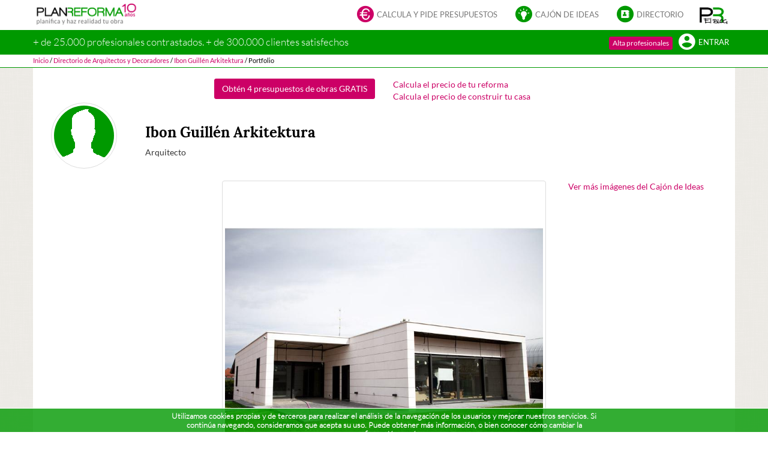

--- FILE ---
content_type: text/html; charset=utf-8
request_url: https://planreforma.com/cajon_de_ideas/exterior_style_contemporaneo_color_blanco_negro/554/
body_size: 11682
content:





<!doctype html>
<html lang="es" xml:lang="es">
	<head>
		<meta charset="utf-8" />
		<meta name="viewport" content="width = device-width, initial-scale = 1.0, minimum-scale = 1, maximum-scale = 1, user-scalable = no" />

        <meta http-equiv="Cache-Control" content="no-cache, no-store, must-revalidate, post-check=0, pre-check=0" />
        <meta http-equiv="Pragma" content="no-cache" />

		<meta name="author" content="Plan Reforma" />

        <link rel="canonical" href="https://planreforma.com/cajon_de_ideas/exterior_style_contemporaneo_color_blanco_negro/554/" />

        

		
			<meta name="google-site-verification" content="8rOLk4jHjg6902sKxxQbuq4qAxY9Apxc8KyaHBHuCjY" />
            <meta name="google-site-verification" content="YAHenZQuORO1KIBIIWnVINBBtr2xFfFbI0fwgS-MUMM" />
			<meta name="Robots" content="INDEX,FOLLOW" />
		

        <title>Exterior style contemporaneo color blanco, negro  </title>
        <meta property="og:title" content="Exterior style contemporaneo color blanco, negro  " />
        <meta name="dcterms.title" property="dcterms.title" content="Exterior style contemporaneo color blanco, negro  " />

        <meta name="description" content="Exterior style contemporaneo color blanco, negro  diseñado por Ibon Guillén Arkitektura | Arquitecto " />
        <meta property="og:description" content="Exterior style contemporaneo color blanco, negro  diseñado por Ibon Guillén Arkitektura | Arquitecto " />

        <meta property="og:image" content="https://planreforma-backup.s3.amazonaws.com/media/CACHE/images/cajon-de-ideas/095c0be45f13a6c040fe285a5c48044f/554/exterior_contemporaneo_150x150.jpg" />
        <meta property="og:url" content="//planreforma.com/cajon_de_ideas/exterior_style_contemporaneo_color_blanco_negro/554/" />
        <meta property="og:type" content="website" />

		<meta name="application-name" content="Plan Reforma">
		<meta name="mobile-web-app-capable" content="yes">
		<meta name="theme-color" content="#009900" />
		<meta name="msapplication-navbutton-color" content="#009900">
		<link rel="manifest" href="https://static.planreforma.com/manifest.json">

		<meta name="apple-touch-fullscreen" content="yes">
		<meta name="apple-mobile-web-app-title" content="Plan Reforma" />
		<meta name="apple-mobile-web-app-capable" content="yes">
		<meta name="apple-mobile-web-app-status-bar-style" content="black" />
		<link rel="apple-touch-startup-image" href="https://static.planreforma.com/images/logos/startup_iphone.png" media="(device-width: 320px) and (device-height: 480px)"/>
		<link rel="apple-touch-startup-image" href="https://static.planreforma.com/images/logos/startup_ipad_landscape.png" media="(min-device-width: 481px) and (max-device-width: 1024px) and (orientation:landscape)" />
		<link rel="apple-touch-startup-image" href="https://static.planreforma.com/images/logos/startup_ipad_portrait.png" media="(min-device-width: 481px) and (max-device-width: 1024px) and (orientation:portrait)" />

        
            <meta name="facebook-domain-verification" content="z2ssuzhmd9qml63dnqpws0gn1q8fcq" />
        

		<link rel="shortcut icon" href="https://static.planreforma.com/images/favicon.ico"/>
		<link rel="icon" sizes="128x128"href="https://static.planreforma.com/images/logos/pr_128x128_transparent.png" />
		<link rel="icon" sizes="192x192" href="https://static.planreforma.com/images/logos/pr_192x192_transparent.png" />
		<link rel="apple-touch-icon" sizes="76x76" href="https://static.planreforma.com/images/logos/pr_76x76.png" />
		<link rel="apple-touch-icon" sizes="120x120" href="https://static.planreforma.com/images/logos/pr_120x120.png" />
		<link rel="apple-touch-icon" sizes="152x152" href="https://static.planreforma.com/images/logos/pr_152x152.png" />
		<link rel="apple-touch-icon" sizes="167x167" href="https://static.planreforma.com/images/logos/pr_167x167.png" />
		<link rel="apple-touch-icon" sizes="180x180" href="https://static.planreforma.com/images/logos/pr_180x180.png" />
		<link rel="apple-touch-icon-precomposed" href="https://static.planreforma.com/images/logos/pr_76x76.png" />
		<link rel="apple-touch-icon-precomposed" sizes="120x120" href="https://static.planreforma.com/images/logos/pr_120x120.png" />
		<link rel="apple-touch-icon-precomposed" sizes="152x152" href="https://static.planreforma.com/images/logos/pr_152x152.png" />
		<link rel="apple-touch-icon-precomposed" sizes="167x167" href="https://static.planreforma.com/images/logos/pr_167x167.png" />
		<link rel="apple-touch-icon-precomposed" sizes="180x180" href="https://static.planreforma.com/images/logos/pr_180x180.png" />


        <link rel="stylesheet" href="https://static.planreforma.com/CACHE/css/output.a78e0646aeaf.css" type="text/css" />

        <!-- Start Froged -->
        <script>window.frogedSettings = { appId: "t6xr8l" }</script><script>(function(){var a=document,b=window;if("function"!=typeof Froged){Froged=function(a,b,c){Froged.c(a,b,c)},Froged.q=[],Froged.c=function(a,b,c){Froged.q.push([a,b,c])},fg_data={hooks:{}};var c=function(){var b=a.createElement("script");b.type="text/javascript",b.async=!0,b.src="https://sdk.froged.com";var c=a.getElementsByTagName("script")[0];c.parentNode.insertBefore(b,c)};"complete"===a.readyState?c():window.attachEvent?b.attachEvent("onload",c):b.addEventListener("load",c,!1)}})()</script>
        <!-- End Froged -->

        

        
        <script type="text/javascript" src="/jsi18n/"></script>

        <script type="text/javascript" src="https://static.planreforma.com/CACHE/js/output.1a71b000b981.js"></script>

        

           

        


<!-- Facebook Pixel Code -->

	<script>
		!function(f,b,e,v,n,t,s){if(f.fbq)return;n=f.fbq=function(){n.callMethod?
		n.callMethod.apply(n,arguments):n.queue.push(arguments)};if(!f._fbq)f._fbq=n;
		n.push=n;n.loaded=!0;n.version='2.0';n.queue=[];t=b.createElement(e);t.async=!0;
		t.src=v;s=b.getElementsByTagName(e)[0];s.parentNode.insertBefore(t,s)}(window,
		document,'script','https://connect.facebook.net/en_US/fbevents.js');
		
		fbq("init", "912511595475647");
		fbq("track", "PageView");

	    
	</script>

	<noscript>
		<img height="1" width="1" style="display:none" src="https://www.facebook.com/tr?id=912511595475647&ev=PageView&noscript=1" />
	</noscript>

<!-- End Facebook Pixel Code -->


<!-- Facebook Pixel Code 2-->

    <script>
      !function(f,b,e,v,n,t,s)
      {if(f.fbq)return;n=f.fbq=function(){n.callMethod?
      n.callMethod.apply(n,arguments):n.queue.push(arguments)};
      if(!f._fbq)f._fbq=n;n.push=n;n.loaded=!0;n.version='2.0';
      n.queue=[];t=b.createElement(e);t.async=!0;
      t.src=v;s=b.getElementsByTagName(e)[0];
      s.parentNode.insertBefore(t,s)}(window, document,'script',
      'https://connect.facebook.net/en_US/fbevents.js');
      fbq('init', '187774151817420');
      fbq('track', 'PageView');
    </script>
    <noscript>
        <img height="1" width="1" style="display:none" src="https://www.facebook.com/tr?id=187774151817420&ev=PageView&noscript=1"/>
    </noscript>

<!-- End Facebook Pixel Code 2-->

		




	<!-- Google Events -->
	
		<!-- analytics init -->

		<script async src="https://www.googletagmanager.com/gtag/js?id=G-9DNP65Q4HR"></script> <script> window.dataLayer = window.dataLayer || []; function gtag(){dataLayer.push(arguments);} gtag('js', new Date()); gtag('config', 'G-9DNP65Q4HR'); </script>
	

		




    <!-- Google Tag Manager -->
	
		<script>
            var dataLayer = [
                
                    {
						"user_id": "null",
                        "userId" : "null",
                        "technician_interest": "null",
                        "ProjectID": "null",
                        "organization": "",
                        "CompanyType": "null",
                        "lead_id": "null",
                        "SolicitudLlamadaURL": "null"
                    }
                
            ];	
		</script>

		<script>(function(w,d,s,l,i){w[l]=w[l]||[];w[l].push({'gtm.start': new Date().getTime(),event:'gtm.js'});var f=d.getElementsByTagName(s)[0], j=d.createElement(s),dl=l!='dataLayer'?'&l='+l:'';j.async=true;j.src= 'https://stape.planreforma.com/gtm.js?id='+i+dl;f.parentNode.insertBefore(j,f); })(window,document,'script','dataLayer','GTM-K8HZ28Q');</script>
	
		<iframe src="https://stape.planreforma.com/ns.html?id=GTM-K8HZ28Q" height="0" width="0" style="display:none;visibility:hidden"></iframe>

		<!-- End Google Tag Manager -->
	


    </head>

    <body id="BODY" onload="" class="">
        

        
			<script></script>
		

        


<!-- Froged logout -->

    <script>
        
            Froged('logout');
        
    </script>

        


<!-- Froged Chat code -->

    <script>
                    
    </script>


        

        
            
    
    
        
    
    
    

	        




	




    <nav class="navbar navbar-fixed-top hidden-xs">
        
        <div class="container-fluid" id="navbar-first">
            <div class="container">
                <div class="row">
                    <div class="col-sm-12">
                        <div class="row">
                            
                            
                                <div class="col-sm-2 pl0-i mt6" id="navbar-first-logo">
                                    <a href="/">
                                        <img id="logo-svg" src="https://static.planreforma.com/images/logos/planreforma_logo_client_10_years.png" alt="Plan Reforma | Calcula y pide presupuestos" title="Plan Reforma | Calcula y pide presupuestos " />
                                    </a>
                                </div>

                                <div class="col-sm-10 text-right" id="navbar-first-menu">
                                    <ul class="nav navbar-nav navbar-right">
                                        <li class="dropdown">
                                            <a id="navbar-link-askforbudgets" href="#" class="dropdown-toggle navbar-link" data-toggle="dropdown" role="button" aria-expanded="false">
                                                <div class="navbar-icon-wrapper"><span class="navbar-icon planreforma-navbar_askforbudgets text-pink"></span></div>
                                                Calcula y pide presupuestos
                                            </a>
                                            <ul class="dropdown-menu" role="menu">
                                                <li><a href="/calculators/reform/comprehensive/"  title="Reformar un piso">Calculador de Reformas</a></li>
                                                <li><a href="/calculators/reform_kitchen/" title="Calculador de cocinas">Calculador de cocinas</a></li>
                                                <li><a href="/calculators/reform_bathroom/" title="Calculador de baños">Calculador de baños</a></li>
                                                <li><a href="/calculators/reform_paint/" title="Calculador de pintura">Calculador de pintura</a></li>
                                                <li><a href="/calculators/reform_windows_terrace/" title="Calculador de ventanas y cerramientos">Calculador de ventanas y cerramientos</a></li>
                                                <li><a href="/calculators/reform_facade/" title="Calculador de fachadas">Calculador de fachadas</a></li>
                                                <li><a href="/calculators/reform_roof/" title="Calculador de Cubiertas y tejados">Calculador de Cubiertas y tejados</a></li>
                                                <li><a href="/calculators/reform_installations/" title="Calculador de reforma de instalaciones">Calculador de reforma de instalaciones</a></li>
                                                <li><a href="/calculators/reform_doors_wardrobes/" title="Calculador de Puertas y Armarios">Calculador de Puertas y Armarios</a></li>
                                                <li><a href="/calculators/reform_floors/" title="Calculador de Suelos">Calculador de Suelos</a></li>
                                                <li><a href="/calculators/reform_decor/" title="Calculador de decoración">Calculador de decoración</a></li>
                                                <li><a href="/calculators/reform_ventilation/" title="Calculador de ventilación by Aldes">Calculador de ventilación by Aldes</a></li>
                                                <li><a href="/calculators/reform_domotics/" title="Calculador de Domótica by Schneider">Calculador de Domótica by Schneider</a></li>
                                                <li><a href="/calculadores_de_reforma/" title="Ver todos los calculadores">Ver todos los calculadores</a></li>
                                                <li class="divider"></li>
                                                <li><a href="/calculators/new_construction/"  title="Calculador de obra nueva">Calculador de obra nueva</a></li>
                                                <li class="divider"></li>
                                                <li><a href="/calculators/other_project/by_category/decoration/"  title="Pedir presupuestos de decoración">Pedir presupuestos de decoración</a></li>
                                                <li><a href="/calculators/other_project/by_category/certificates/"  title="Pedir presupuestos de certificados">Pedir presupuestos de certificados</a></li>
                                                <li><a href="/calculators/other_project/by_category/construction/"  title="Pedir presupuestos a obras">Pedir presupuestos a obras</a></li>
                                                <li><a href="/calculators/other_project/by_category/landscaping/"  title="Pedir presupuestos de paisajismo">Pedir presupuestos de paisajismo</a></li>
                                                <li><a href="/calculators/other_project/by_category/commercialpremises/"  title="Pedir presupuestos de reforma de locales comerciales">Pedir presupuestos de reforma de locales comerciales</a></li>
                                                <li><a href="/presupuestos-otros-proyectos/"  title="Pedir presupuestos de otros proyectos">Pedir presupuestos de otros proyectos</a></li>
                                            </ul>
                                        </li>

                                        <li class="dropdown">
                                            <a href="#" class="dropdown-toggle navbar-link" data-toggle="dropdown" role="button" aria-expanded="false">
                                                <div class="navbar-icon-wrapper"><span class="navbar-icon planreforma-navbar_boxofideas text-green"></span></div>
                                                Cajón de ideas
                                            </a>
                                            <ul class="dropdown-menu" role="menu">
                                                <li><a href="https://blog.planreforma.com/"  title="El blog de Plan Reforma">El blog de Plan Reforma</a></li>
                                                <li class="divider"></li>
                                                <li><a href="/cajon_de_ideas/"  title="Todas nuestras ideas...">Todas nuestras ideas...</a></li>
                                                <li><a href="/cajon_de_ideas/tipo_de_obra/decoracion/"  title="Ideas de Decoración">Ideas de Decoración</a></li>
                                                <li><a href="/cajon_de_ideas/tipo_de_obra/casas/"  title="Ideas de Casas">Ideas de Casas</a></li>
                                                <li><a href="/cajon_de_ideas/tipo_de_obra/contract/"  title="Ideas de Contract">Ideas de Contract</a></li>
                                                <li><a href="/cajon_de_ideas/tipo_de_obra/paisajismo/"  title="Ideas de Paisajismo">Ideas de Paisajismo</a></li>
                                                <li><a href="/cajon_de_ideas/tipo_de_obra/edificios/"  title="Ideas de Edificios">Ideas de Edificios</a></li>
                                                <li><a href="/cajon_de_ideas/tipo_de_obra/mobiliario/"  title="Ideas de Mobiliario">Ideas de Mobiliario</a></li>
                                            </ul>
                                        </li>
        
                                        <li class="dropdown">
                                            <a href="#" class="dropdown-toggle navbar-link" data-toggle="dropdown" role="button" aria-expanded="false">
                                                <div class="navbar-icon-wrapper"><span class="navbar-icon planreforma-navbar_directory text-green"></span></div>
                                                Directorio
                                            </a>
                                            <ul class="dropdown-menu" role="menu">
                                                <li><a href="/directorio-empresas-reformas/"  title="Reformistas y constructoras">Reformistas y constructoras</a></li>                                            
                                                <li><a href="/directorio-arquitectos-interioristas/"  title="Arquitectos e interioristas">Arquitectos e interioristas</a></li>
                                                <li><a href="/directorio-marcas-comerciales/"  title="Marcas y empresas comerciales">Marcas y empresas comerciales</a></li>
                                            </ul>
                                        </li>
        
                                        <li class="hidden-sm pr0-i">
                                            <a href="https://blog.planreforma.com/" target="_blank" class="navbar-link" role="button" id="navbar-first-blog-link">
                                                <img src="https://static.planreforma.com/images/logos/planreforma_blog.png" alt="Blog Plan Reforma" title="Blog Plan Reforma">
                                            </a>
                                        </li>
                                    </ul>
                                </div>
        
        
        
                            
                            
                        </div>
                    </div>
                </div>
            </div>
        </div>



        
        
            <div class="container-fluid" id="navbar-second-anonymous">
                <div class="container">
                    <div class="row">
                        <div class="col-sm-12">
                            <div class="row">
                                
                                    <div class="hidden-sm col-md-8 p0" id="navbar-second-claim">
                                        <span>+ de 25.000 profesionales contrastados. + de 300.000 clientes satisfechos</span>
                                    </div>
                                

                                <div class="col-sm-12 col-md-4 text-right">
                                    <ul class="nav navbar-nav navbar-right">
                                        <li>
                                            <button id="navbar-second-signup-button" type="button" class="btn btn-pink btn-xs" onclick="window.location.href='//planreforma.com/registro/tecnico/'">
                                                Alta profesionales
                                            </button>
                                        </li>
                                        
                                        <li>
                                            <a href="/login/" id="navbar-second-login-link">
                                                <div class="navbar-icon-wrapper"><span class="navbar-icon planreforma-navbar_user text-white"></span></div>
                                                Entrar
                                            </a>
                                        </li>
                                    </ul>
                                </div>
                            </div>
                        </div>
                    </div>
                </div>
            </div>


            
            


<div class="container-fluid" id="navbar-third">
    <div class="container">
        <div class="row">
            <div  class="col-md-12 p0">
				<script type="application/ld+json">
				{
	 				"@context": "http://schema.org",
					"@type": "BreadcrumbList",
					"itemListElement":[
						
							{ 
								"@type": "ListItem", 
								"position": 1, 
								"item": { "@id": "http://planreforma.com/", "name": "Inicio" } 
							}
							
								,
							
						
							{ 
								"@type": "ListItem", 
								"position": 2, 
								"item": { "@id": "http://planreforma.com/directorio-arquitectos-interioristas/", "name": "Directorio de Arquitectos y Decoradores" } 
							}
							
								,
							
						
							{ 
								"@type": "ListItem", 
								"position": 3, 
								"item": { "@id": "http://planreforma.com/directorio/profesionales/ibon_guillen_arkitektura/617/", "name": "Ibon Guillén Arkitektura" } 
							}
							
								,
							
						
							{ 
								"@type": "ListItem", 
								"position": 4, 
								"item": { "@id": "http://planreforma.com#", "name": "Portfolio" } 
							}
							
						
					]
				}
				</script>

				
				        
				            <a href="/" title="Inicio"><span>Inicio</span></a>
				        
				        
				            <span class="divider">/</span>
				        
				    </span>
				
				        
				            <a href="/directorio-arquitectos-interioristas/" title="Directorio de Arquitectos y Decoradores"><span>Directorio de Arquitectos y Decoradores</span></a>
				        
				        
				            <span class="divider">/</span>
				        
				    </span>
				
				        
				            <a href="/directorio/profesionales/ibon_guillen_arkitektura/617/" title="Ibon Guillén Arkitektura"><span>Ibon Guillén Arkitektura</span></a>
				        
				        
				            <span class="divider">/</span>
				        
				    </span>
				
				        
				            <a class="navbar-third-no-link" title="Portfolio"><span >Portfolio</span></a>
				        
				        
				    </span>
				
            </div>
        </div>
    </div>
</div>

        
    </nav>



<nav class="navbar navbar-fixed-top visible-xs-block box_background_green">
	
	<div class="container" id="navbar-first-mobile">
		<div class="row">
			<div class="col-xs-12 p0">
				<div class="navbar-header">
					<div class="row">
						

							<div class="col-xs-12 mt4">
							    <div id="navbar-first-mobile-logo">
                                    
                                        <a href="/">
                                            <img id="logo-svg-2" src="https://static.planreforma.com/images/logos/planreforma_2.svg" alt="Plan Reforma | Calcula y pide presupuestos" title="Plan Reforma | Calcula y pide presupuestos " />
                                        </a>                                    
                                    

								    <a class="pr5 collapsed pull-right" data-toggle="collapse" href="#navbar-first-mobile-menu" data-target="#navbar-first-mobile-menu" aria-expanded="false" aria-controls="navbar-first-mobile-menu">
										<span class="stimat-icon-menu text-white"></span>
								    </a>
							    </div>
							</div>

						
					</div>
				</div>

				<div id="navbar-first-mobile-menu" class="collapse navbar-collapse box_background_white_dark">
					<div class="row">
						<div class="col-xs-12 p0">
							<ul class="nav">
								<li>
									<a href="/pedir-presupuestos/" class="navbar-icon-wrapper-link">
										<div class="navbar-icon-wrapper"><span class="navbar-icon planreforma-navbar_askforbudgets text-pink"></span></div>
										Calcula y pide presupuestos
									</a>
								</li>

								<li>
									<a href="/cajon_de_ideas/" class="navbar-icon-wrapper-link">
										<div class="navbar-icon-wrapper"><span class="navbar-icon planreforma-navbar_boxofideas text-green"></span></div>
										Todas nuestras ideas...
									</a>
								</li>
								<li>
									<a href="/directorio/" class="navbar-icon-wrapper-link">
										<div class="navbar-icon-wrapper"><span class="navbar-icon planreforma-navbar_directory text-green"></span></div>
										Directorios de profesionales
									</a>
								</li>
								<li>
									<a href="https://blog.planreforma.com/" class="navbar-icon-wrapper-link">
										<img src="https://static.planreforma.com/images/logos/planreforma_blog.png" alt="Blog Plan Reforma" title="Blog Plan Reforma">
										El blog de Plan Reforma
									</a>
								</li>

								<li class="divider"><hr/></li>

								<li><a href="/registro/tecnico/">Alta profesionales</a></li>

								<li><a href="/login/">Entrar</a></li>
							</ul>
						</div>
					</div>
				</div>
			</div>
		</div>
	</div>
</nav>




	        <div id="page-container" class="page-container-with-header-3-section-mobile page-container-with-header-3-section">
				



	<script type="application/ld+json">
	{


	"@context": "http://schema.org",
	"@type": "Organization",
	"name" : "Plan Reforma", 
	"description" : "Coge ideas en nuestro Cajón de Ideas, calcula el coste de tu reforma o de construir una casa con nuestros Calculadores, pide presupuesto de forma sencilla, no intrusiva y recibe Ofertas ordenadas en un comparador de presupuestos de nuestros profesionales, arquitectos y decoradores, que garantizaran que tu obra sea de calidad.", 
	"legalName" : "Planreforma, S.L.", 
	"logo" : "https://static.planreforma.com/images/logos/planreforma.svg", 
	"telephone" : "+34931226118", 
	"taxID" : "B-65808347", 	
	"url": "https://planreforma.com/aviso_legal/",

	"location": {
		"@type":"PostalAddress",
		"name" : "Dirección Postal | Plan Reforma", 
		"email" : "planreforma@planreforma.com", 
		"telephone" : "+34931226118", 
		"addressCountry" : "ES", 
		"addressLocality" : "LA GARRIGA", 
		"postalCode" : "08530", 
		"streetAddress" : "Vulcà, 67"
	},
	"sameAs": [
		"http://www.facebook.com/PlanReforma",
		"http://twitter.com/PLANREFORMA",
		"https://plus.google.com/103076002857705681360/",
		"http://pinterest.com/planreforma/",
		"https://www.instagram.com/planreforma/"
	],
	"contactPoint": [
		{ "@type": "ContactPoint",
		  "telephone": "+34931226118",
		  "contactType": "customer service",
		  "areaServed": "ES",
		  "availableLanguage": ["English", "Spanish"]
		}
	]
}


	</script>

				<script type="application/ld+json">
				{
 					"@context": "http://schema.org",
					"@type": "WebPage",
	            	"name":"Exterior style contemporaneo color blanco, negro  ",
	            	"description":"Exterior style contemporaneo color blanco, negro  diseñado por Ibon Guillén Arkitektura | Arquitecto ",
	            	"url":"//planreforma.com/cajon_de_ideas/exterior_style_contemporaneo_color_blanco_negro/554/",
	            	"image":"https://planreforma-backup.s3.amazonaws.com/media/CACHE/images/cajon-de-ideas/095c0be45f13a6c040fe285a5c48044f/554/exterior_contemporaneo_150x150.jpg",
	            	"contentRating":"ESRB E",
                    "potentialAction": {
                        "@type": "SearchAction",
                        "target": "https://planreforma.com/search?q={search_term_string}",
                        "query-input": "required name=search_term_string"
                    },

	            	



	"author": {



	"@context": "http://schema.org",
	"@type": "Organization",
	"name" : "Plan Reforma", 
	"description" : "Coge ideas en nuestro Cajón de Ideas, calcula el coste de tu reforma o de construir una casa con nuestros Calculadores, pide presupuesto de forma sencilla, no intrusiva y recibe Ofertas ordenadas en un comparador de presupuestos de nuestros profesionales, arquitectos y decoradores, que garantizaran que tu obra sea de calidad.", 
	"legalName" : "Planreforma, S.L.", 
	"logo" : "https://static.planreforma.com/images/logos/planreforma.svg", 
	"telephone" : "+34931226118", 
	"taxID" : "B-65808347", 	
	"url": "https://planreforma.com/aviso_legal/",

	"location": {
		"@type":"PostalAddress",
		"name" : "Dirección Postal | Plan Reforma", 
		"email" : "planreforma@planreforma.com", 
		"telephone" : "+34931226118", 
		"addressCountry" : "ES", 
		"addressLocality" : "LA GARRIGA", 
		"postalCode" : "08530", 
		"streetAddress" : "Vulcà, 67"
	},
	"sameAs": [
		"http://www.facebook.com/PlanReforma",
		"http://twitter.com/PLANREFORMA",
		"https://plus.google.com/103076002857705681360/",
		"http://pinterest.com/planreforma/",
		"https://www.instagram.com/planreforma/"
	],
	"contactPoint": [
		{ "@type": "ContactPoint",
		  "telephone": "+34931226118",
		  "contactType": "customer service",
		  "areaServed": "ES",
		  "availableLanguage": ["English", "Spanish"]
		}
	]
}


				}
				</script>

	            
    <div class="container p0">
        

        <div class="row with-gutter">
            <div class="col-xs-12 page-static-content ">
                
    <div class="row with-gutter">
        <div class="col-sm-6 text-right hidden-xs">
            <a href="/pedir-presupuestos-obras/planreforma/" class="btn btn-pink" title="Obtén 4 presupuestos de obras GRATIS">Obtén 4 presupuestos de obras GRATIS</a>
        </div>
        <div class="col-xs-12 text-center visible-xs">
            <a href="/pedir-presupuestos-obras/planreforma/" class="btn btn-pink" title="Obtén 4 presupuestos de obras GRATIS">Obtén 4 presupuestos de obras GRATIS</a>
        </div>
        <div class="col-sm-6 hidden-xs">
            <div class="row">
                <div class="col-xs-12">
                    <a href="/calculador-reforma/" title="Calcula el precio de tu reforma">Calcula el precio de tu reforma</a>
                    <br/>
                    <a href="/calculador-obra-nueva/" title="Calcula el precio de construir tu casa">Calcula el precio de construir tu casa</a>
                </div>
            </div>
        </div>
        <div class="col-xs-12 text-center visible-xs">
            <div class="row">
                <div class="col-xs-12">
                    <a href="/calculador-reforma/" title="Calcula el precio de tu reforma">Calcula el precio de tu reforma</a>
                    <br/>
                    <a href="/calculador-obra-nueva/" title="Calcula el precio de construir tu casa">Calcula el precio de construir tu casa</a>
                </div>
            </div>
        </div>
    </div>

    <div class="row with-gutter">
        <div class="col-xs-12 text-justify">
             



	<div class="row with-gutter">
		<div class="row">
			<div>
				<div class="col-xs-height col-xs-4">
					<span onclick="window.location.href ='/directorio/profesionales/ibon_guillen_arkitektura/617/';return false;"> 
					     
	                        <img class="img-thumbnail img-circle img-responsive" src="https://static.planreforma.com/images/icons/avatar.png" 
	                        class="small_avatar_img img-circle cursor_pointer" alt="Logo Ibon Guillén Arkitektura" 
	                        title="Logo Ibon Guillén Arkitektura" />
	                    
					</span>
				</div>
	
				<div class="col-xs-height col-middle col-xs-8 text-center">
                    <div class="pull-left">
                        <a id="link_/directorio/profesionales/ibon_guillen_arkitektura/617/" href="/directorio/profesionales/ibon_guillen_arkitektura/617/" title="Ibon Guillén Arkitektura" >
                            <h3>Ibon Guillén Arkitektura</h3>
                        </a> 
                        <span class="pull-left">Arquitecto</span>
                    </div>
				</div>
			</div>
		</div>
	</div>

        </div>
    </div>

    <div class="row with-gutter"><div class="col-xs-12">&nbsp;</div></div>

	<div class="row with-gutter row-same-height">
        <div class="col-sm-3 text-right pb25 hidden-xs col-same-height-bottom">
			<a href="/calculador-reforma/" title="Prueba el Calculador de Reformas">Prueba el Calculador de Reformas</a>
			<br/>
			<a href="/calculador-obra-nueva/" title="Prueba el Calculador de Obra Nueva">Prueba el Calculador de Obra Nueva</a>
        </div>
	    <div class="col-xs-12 col-sm-6 text-center">
	        <figure>
	            <div id="made_in_pr_wrapper"> 
	                <img src="https://planreforma-backup.s3.amazonaws.com/media/CACHE/images/cajon-de-ideas/095c0be45f13a6c040fe285a5c48044f/554/exterior_contemporaneo_pr.jpg" class="img-responsive img-thumbnail "
	                alt="Exterior style contemporaneo color blanco, negro  diseñado por Ibon Guillén Arkitektura | Arquitecto "
	                title="Exterior style contemporaneo color blanco, negro  diseñado por Ibon Guillén Arkitektura | Arquitecto "
	                />
	                
	            </div>
	
	            <figcaption>
	                <h1 class="mt0 font-no-size"><i>Exterior style contemporaneo color blanco, negro  diseñado por Ibon Guillén Arkitektura | Arquitecto </i></h1>
	            </figcaption>
	        </figure>

			<script type="application/ld+json">
			{
 				"@context": "http://schema.org",
				"@type": "ImageObject",
		        "name" : "Exterior style contemporaneo color blanco, negro  ",
	        	"description" : "Exterior style contemporaneo color blanco, negro  diseñado por Ibon Guillén Arkitektura | Arquitecto ",
	        	"image" : "https://planreforma.comhttps://planreforma-backup.s3.amazonaws.com/media/CACHE/images/cajon-de-ideas/095c0be45f13a6c040fe285a5c48044f/554/exterior_contemporaneo_pr.jpg",
	        	"url" : "https://planreforma.com/cajon_de_ideas/exterior_style_contemporaneo_color_blanco_negro/554/",
	        	"thumbnailUrl" : "https://planreforma.comhttps://planreforma-backup.s3.amazonaws.com/media/CACHE/images/cajon-de-ideas/095c0be45f13a6c040fe285a5c48044f/554/exterior_contemporaneo_150x150.jpg",
	        	"about" : "Exterior style contemporaneo color blanco, negro  diseñado por Ibon Guillén Arkitektura | Arquitecto ",
	        	"contentRating" : "ESRB E",
	        	"accountablePerson" : "Ibon Guillén Arkitektura",

	        	

				



	"author": {



	"@context": "http://schema.org",
	"@type": "Organization",
	"name" : "Plan Reforma", 
	"description" : "Coge ideas en nuestro Cajón de Ideas, calcula el coste de tu reforma o de construir una casa con nuestros Calculadores, pide presupuesto de forma sencilla, no intrusiva y recibe Ofertas ordenadas en un comparador de presupuestos de nuestros profesionales, arquitectos y decoradores, que garantizaran que tu obra sea de calidad.", 
	"legalName" : "Planreforma, S.L.", 
	"logo" : "https://static.planreforma.com/images/logos/planreforma.svg", 
	"telephone" : "+34931226118", 
	"taxID" : "B-65808347", 	
	"url": "https://planreforma.com/aviso_legal/",

	"location": {
		"@type":"PostalAddress",
		"name" : "Dirección Postal | Plan Reforma", 
		"email" : "planreforma@planreforma.com", 
		"telephone" : "+34931226118", 
		"addressCountry" : "ES", 
		"addressLocality" : "LA GARRIGA", 
		"postalCode" : "08530", 
		"streetAddress" : "Vulcà, 67"
	},
	"sameAs": [
		"http://www.facebook.com/PlanReforma",
		"http://twitter.com/PLANREFORMA",
		"https://plus.google.com/103076002857705681360/",
		"http://pinterest.com/planreforma/",
		"https://www.instagram.com/planreforma/"
	],
	"contactPoint": [
		{ "@type": "ContactPoint",
		  "telephone": "+34931226118",
		  "contactType": "customer service",
		  "areaServed": "ES",
		  "availableLanguage": ["English", "Spanish"]
		}
	]
}


			}
			</script> 
        </div>
        <div class="col-sm-3 text-center hidden-xs pl0-i mb20 col-same-height-space-between">
        	<div class="row">
            	<div class="col-xs-12">
            		<a href="/cajon_de_ideas/" title="Ver más imágenes del Cajón de Ideas">Ver más imágenes del Cajón de Ideas</a>
            	</div>
            </div>
        	<div class="row">
            	<div class="col-xs-12">
					<a href="/pedir-presupuestos-obras/planreforma/" class="btn btn-pink pt10" title="Obtén 4 presupuestos de obras GRATIS">Obtén 4 presupuestos de obras GRATIS</a>
				</div>
			</div>
        </div>
	</div>

    <div class="row with-gutter">
        <div class="col-xs-12 text-center">
            



<script type="text/javascript">
	$(document).ready(function()
	{
	    var page_title = $(document).attr('title');
	    var meta_description = $('meta[name="description"]').attr('content');
	    
	    $('#facebook_photo_link_554').click(function(){
	        var url = "http://www.facebook.com/sharer.php?u=http://planreforma.com/cajon_de_ideas/exterior_style_contemporaneo_color_blanco_negro/554/"
	        window.open(url);
	        return false;
	    });
	    
	    $('#twitter_photo_link_554').click(function(){
	        var url = "http://twitter.com/share?text=%23Exterior %23contemporaneo %23edificios via %40planreforma %23fachada %23puertas %23vidriodiseñado por Ibon Guillén...&amp;url=http://planreforma.com/cajon_de_ideas/exterior_style_contemporaneo_color_blanco_negro/554/"
	        window.open(url);
	        return false;
	    });
	    
	    $('#pinterest_photo_link_554').click(function(){
	        var url = "http://pinterest.com/pin/create/button/?url=http://planreforma.com/cajon_de_ideas/exterior_style_contemporaneo_color_blanco_negro/554/&amp;media=https://planreforma-backup.s3.amazonaws.com/media/ideas_box_photos/095c0be45f13a6c040fe285a5c48044f/617_GDNU6AS78OIUNRRJBQ4O.jpg&amp;description=%23Exterior %23contemporaneo %23edificios via %40planreforma %23fachada %23puertas %23vidriodiseñado por Ibon Guillén Arkitektura | Arquitecto"
	        window.open(url);
	        return false;
	    });
	    
		$("#blog_link__554").popover({
			placement:'top',
			content: '[caption id="attachment_554" align="aligncenter" width="700"]<a href="http://planreforma.com/cajon_de_ideas/exterior_style_contemporaneo_color_blanco_negro/554/" target="_blank"><img class="size-full wp-image-554" src="https://planreforma-backup.s3.amazonaws.com/media/ideas_box_photos/095c0be45f13a6c040fe285a5c48044f/617_GDNU6AS78OIUNRRJBQ4O.jpg" alt="Exterior style contemporaneo color blanco, negro  diseñado por Ibon Guillén Arkitektura | Arquitecto " title="Exterior style contemporaneo color blanco, negro  diseñado por Ibon Guillén Arkitektura | Arquitecto " width="700" height="700" /></a>Exterior style contemporaneo color blanco, negro  diseñado por Ibon Guillén Arkitektura | Arquitecto [/caption]'
		});

		$('#to_my_box_link__554').popover({html:true,placement:'bottom'});
	    $('#to_my_box_link__554').click(function() {
	    	
	    		$('#to_my_box_link__554').next('.popover').css('left', $('#to_my_box_link__554').position().left-75);	
	    		$("#to_my_box_link_content__554").html('<div class="row with-gutter text-center"><div class="col-xs-12"><p>Accede con tu usuario de Plan Reforma o bien date de alta (de forma totalmente gratuita) para poder añadir la imagen a tu Cajón de Ideas.</p></div></div><div class="row with-gutter text-center"><div class="col-xs-12"><a href="/login/">Acceso Usuarios | Plan Reforma</a><br/><a href="/registro/usuario/">Alta Particulares</a> | <a href="/registro/tecnico/">Alta Profesionales</a></div></div>');
	    	

	    });
	});
	
	function vote_photo__554() {
	    $.ajax({ 
	        data: { 
	            'photo_id': 554, 
	            'csrfmiddlewaretoken': 'b0Ij8Iwnxm9ZEm59x8Ol84vi8tQPpHpnR0OgkVFNK0UAjLSPtC9ENJYzXxDw2HKj',
                'language': 'es',
	        },
	        type: 'POST',
	        url: '/ajax/box_of_ideas/vote_photo/',
	        success: function(data){
	            $('#current_votes__554').html(data);
	        },
	        error: function(data){
	              $('#current_votes__554').html(data);
	        }
	    });
	};
</script>

<div class="row with-gutter">
	<div class="col-xs-12 text-center">
        <button id="facebook_photo_link_554" class="btn btn-social" title="Facebook">
            <i class="fa fa-facebook-official  fa-lg"></i>
        </button>

        <button id="twitter_photo_link_554" class="btn btn-social" title="Twitter">
            <i class="fa fa-twitter  fa-lg"></i>
        </button>

        <button id="pinterest_photo_link_554" class="btn btn-social" title="Pinterest" data-pin-do="buttonPin" data-pin-config="none">
            <i class="fa fa-pinterest-p  fa-lg"></i>
        </button>

        <button id="blog_link__554" class="btn btn-social" title="Blog">
            <i class="fa fa-rss  fa-lg"></i>
        </button>
	</div>
</div>

<div class="row with-gutter"><div class="col-xs-12"> </div></div>

<div class="row with-gutter">
	<div class="col-xs-12 text-center">
		<span id="to_my_box_link__554" data-content="<div id='to_my_box_link_content__554'></div>" title="Añadir a mi cajón" class="toggle-popover link-pink">
			Añadir a mi cajón
		</span>
		|
		<span onclick="javascript:vote_photo__554();" class="link-pink" title="Votar esta imagen">
			(<span id="current_votes__554">4</span>) Votar esta imagen
		</span>
	</div>
</div>
        </div>
    </div>

    <div class="row with-gutter">
        <div class="col-xs-12">
            


<div class="row with-gutter">
	<div class="col-xs-12 text-center">
    	
			<span style="background-color:#ffffff;">
				&nbsp;&nbsp;&nbsp;&nbsp;&nbsp;&nbsp;&nbsp;&nbsp;&nbsp;&nbsp;&nbsp;&nbsp;
			</span>
		
			<span style="background-color:#000000;">
				&nbsp;&nbsp;&nbsp;&nbsp;&nbsp;&nbsp;&nbsp;&nbsp;&nbsp;&nbsp;&nbsp;&nbsp;
			</span>
		
	</div>
</div>



<div class="row with-gutter">
	<div class="col-xs-12 text-justify">
        <ul class="ul-styled">
            <li><b>Tipo de obra:</b> Edificios</li>
            <li><b>estilo:</b> Contemporaneo</li>
            
                <li><b>Habitación:</b>  Exterior |  </li>
            
            
                <li><b>Etiquetas:</b> Fachada | Puertas | Vidrio | </li>
            
        </ul>
	</div>
</div>
        </div>
    </div>

    <div class="row with-gutter">
        <div class="col-xs-12">
            


<div id="photo_comment_container__554" class="photo_comment_container">

	
	
		
			
				<div class="row with-gutter">
					<div class="col-xs-12 photo_comment">
						<div class="row with-gutter text-center"> 
							<div class="col-xs-12">
								<p>Accede con tu usuario de Plan Reforma o bien date de alta (de forma totalmente gratuita) para poder enviar tus comentarios.</p>
								<a href="/login/" title="Acceso Usuarios | Plan Reforma">Acceso Usuarios | Plan Reforma</a> 
								<br/> 
								<a href="/registro/usuario/" title="Alta Particulares">Alta Particulares</a> | <a href="/registro/tecnico/" title="Alta Profesionales">Alta Profesionales</a>
							</div>
						</div>
					</div>
				</div>
			
		
	

	
	
	
	
		
	
</div>
        </div>
    </div>

            </div>
        </div>
    </div>

    

    
    <div class="modal fade box_modal_background_error" tabindex="-1" role="dialog" id="technician_without_invoice_data_simple">
        <div class="modal-dialog" role="document">
            <div class="modal-content">
                <div class="modal-header">
                    <button type="button" class="close" data-dismiss="modal" aria-label="Close"><span aria-hidden="true">&times;</span></button>
                    <h4 class="modal-title text-center">Completa tus datos de facturación</h4>
                </div>
                <div class="modal-body">
                    <div class="row with-gutter">
                        <div class="col-xs-12">
                            
                            <p >Tus datos de facturación no están completos.<a class="link-pink" target="_blank" href="/profile/technician/purchase/#anchor_invoice_data"> Actualízalos, por favor.</a></p>
                        </div>
                    </div>
                </div>
            </div>
        </div>
    </div>


				<div id="ajax_loader">
				    <div id="ajax_image">
				        <img src="https://static.planreforma.com/images/ajax-loader.gif" alt="Cargando... Loading..."/>
				    </div>
				</div>
				



			</div>

	        
 



    
        
            
 


<div class="container-fluid footer-extended" id="footer">

    <div class="container">
        
			<div class="row">
				<div class="col-xs-12 text-center">
					<div id="carousel-footer" class="carousel slide" data-ride="carousel" data-interval="3000">
	                    <div class="carousel-inner" role="listbox">
	                        <div class="item active">
	                            <div class="row">
	                                <div class="col-xs-12 carousel-footer-inner">
										<img src="https://static.planreforma.com/images/logos/footer/elmundo.png" alt="El Mundo" title="El Mundo" />
	                                </div>
	                            </div>
	                        </div>
	
	                        <div class="item">
	                            <div class="row">
	                                <div class="col-xs-12 carousel-footer-inner">
	                                    <img src="https://static.planreforma.com/images/logos/footer/elpais.png" alt="El país" title="El país" />
	                                </div>
	                            </div>
	                        </div>
	
	                        <div class="item">
	                            <div class="row">
	                                <div class="col-xs-12 carousel-footer-inner">
	                                    <img src="https://static.planreforma.com/images/logos/footer/expansion.png" alt="Diario Expansión" title="Diario Expansión" />
	                                </div>
	                            </div>
	                        </div>

	                        <div class="item">
	                            <div class="row">
	                                <div class="col-xs-12 carousel-footer-inner">
	                                    <img src="https://static.planreforma.com/images/logos/footer/schneider.png" alt="Schneider Electrics" title="Schneider Electrics" />
	                                </div>
	                            </div>
	                        </div>
	                    </div>
	                </div>
	                <br/>
				</div>
			</div>


			<div class="row">
			    <div class="col-xs-12 col-sm-3">
		            <h4><b>Calculadores</b></h4>
                    <p><a href="/calculador-reforma/" title="Calculador de precio de reforma integral">Calculador de precio de reforma integral</a></p>
                    <p><a href="/calculador-obra-nueva/" title="Calculador de precio de construir casa">Calculador de precio de construir casa</a></p>
                    <p><a href="/calculador-cocina/" title="Calculador de precio de reformar la cocina">Calculador de precio de reformar la cocina</a></p>
                    <p><a href="/calculador-ba%C3%B1o/" title="Calculador de precio de reformar los baños">Calculador de precio de reformar los baños</a></p>
                    <p><a href="/calculador-instalacion_electrica/" title="Calculador de precio de instalación eléctrica">Calculador de precio de instalación eléctrica</a></p>
                    <p><a href="/calculador-calefaccion/" title="Calculador de precio de calefacción">Calculador de precio de calefacción</a></p>
                    <p><a href="/calculador-aire_acondicionado/" title="Calculador de precio de poner aire acondicionado">Calculador de precio de poner aire acondicionado</a></p>
                    <p><a href="/calculador-ventanas/" title="Calculador de precio de cambiar ventanas">Calculador de precio de cambiar ventanas</a></p>
                    <p><a href="/calculador-suelos/" title="Calculador de precio de cambiar suelo ">Calculador de precio de cambiar suelo </a></p>
                    <p><a href="/calculador-puertas_armarios/" title="Calculador de precio de cambiar puertas y armarios">Calculador de precio de cambiar puertas y armarios</a></p>
                    <p><a href="/calculador-pintura/" title="Calculador de precio de pintar piso">Calculador de precio de pintar piso</a></p>
                    <p><a href="/calculador-terraza/" title="Calculador precio de instalar cerramiento en terraza">Calculador precio de instalar cerramiento en terraza</a></p>
                    <br/>
                    <h4><b>Pide presupuestos</b></h4>
                    <p><a href="/pedir-presupuestos-obras/planreforma/"  title="Pedir presupuestos a obras">Pedir presupuestos a obras</a></p>
                    <p><a href="/directorio-empresas-reformas/"  title="Pedir presupuestos a empresas de reformas">Pedir presupuestos a empresas de reformas</a></p>
                    <p><a href="/directorio-empresas-reformas/"  title="Pedir presupuestos a empresas constructoras">Pedir presupuestos a empresas constructoras</a></p>
                    <p><a href="/directorio-arquitectos-interioristas/arquitecto/"  title="Pedir presupuestos a arquitectos">Pedir presupuestos a arquitectos</a></p>
                    <p><a href="/directorio-arquitectos-interioristas/interiorista/"  title="Pedir presupuestos a interioristas">Pedir presupuestos a interioristas</a></p>
		        </div>
		
		        <div class="col-xs-12 col-sm-3">
                    <h4><b>Servicios para planificar tu obra</b></h4>
                    <p><a href="/ayuda/usuario/marketplace_encontrar_empresas_reformas_obras/" title="MARKETPLACE - Encontrar profesionales">MARKETPLACE - Encontrar profesionales</a></p>
                    <p><a href="https://stimat.planreforma.com/" title="STIMAT - Programa presupuestos obras interactivo">STIMAT - Programa presupuestos obras interactivo</a></p>
                    <p><a href="https://stimat.planreforma.com/#stimatpay" title="STIMATpay - Gestor pagos seguros obras">STIMATpay - Gestor pagos seguros obras</a></p>
                    <p><a href="https://blog.planreforma.com/" title="El Blog de Plan Reforma - consejos sobre reformas y obras">El Blog de Plan Reforma - consejos sobre reformas y obras</a></p>
                    <br/>
                    <h4><b>En qué te ayudamos:</b></h4>
                    <p><a href="/ayuda/usuario/como_funciona/" title="Planificar tu obra de principio a fin">Planificar tu obra de principio a fin</a></p>
                    <p><a href="/ayuda/usuario/calculadores_reformas_obras_fiables/" title="Conocer el precio de tu obra con garantías">Conocer el precio de tu obra con garantías</a></p>
                    <p><a href="/ayuda/usuario/asesoramiento_gratuito_reformas_obras/" title="Asesoramiento telefónico gratuito para reformas">Asesoramiento telefónico gratuito para reformas</a></p>
                    <p><a href="/ayuda/usuario/marketplace_encontrar_empresas_reformas_obras/" title="Encontrar profesionales de tu zona">Encontrar profesionales de tu zona</a></p>
                    <p><a href="/ayuda/usuario/comparador_presupuestos/" title="Comparar presupuestos de obras online">Comparar presupuestos de obras online</a></p>
                    <p><a href="/ayuda/usuario/stimat_para_particulares/" title="Gestionar el presupuesto de tu obra">Gestionar el presupuesto de tu obra</a></p>
                    <p><a href="https://stimat.planreforma.com/#stimatpay" title="Gestionar los pagos de una obra de forma segura">Gestionar los pagos de una obra de forma segura</a></p>
                    <p><a href="/ayuda/usuario/stimatpay_informacion/servicio_resolucion_incidencias/" title="Servicio de resolución de incidencias de reformas y obras">Servicio de resolución de incidencias de reformas y obras</a></p>                    
		        </div>

                <div class="col-xs-12 col-sm-3">
                    <h4><b>Conócenos</b></h4>
                    <p><a href="/ayuda/usuario/calculadores_reformas_obras_fiables/" rel="nofollow" title="Los calculadores de obras más fiables">Los calculadores de obras más fiables</a></p>
                    <p><a href="/quienes_somos/" rel="nofollow" title="Quiénes somos">Quiénes somos</a></p>
                    <p><a href="/casos_de_exito/" rel="nofollow" title="Casos de Éxito">Casos de Éxito</a></p>
                    <br/>
                    <h4><b>Ayuda</b></h4>
                    <p><a href="/ayuda/usuario/principal/" rel="nofollow" title="Ayuda para Particulares">Ayuda para Particulares</a></p>
                    <p><a href="/ayuda/tecnico/principal/" rel="nofollow" title="Ayuda para Profesionales">Ayuda para Profesionales</a></p>
                    
                        <p><a href="/registro/empresas-asociadas/" title="Ayuda para fabricantes y distribuidores">Ayuda para fabricantes y distribuidores</a></p>
                    
                    <p><a href="/ayuda/usuario/atencion_al_cliente/" rel="nofollow" title="Atención al cliente">Atención al cliente</a></p>
                    <p><a href="/formulario_contacto/" rel="nofollow" title="Contáctanos">Contáctanos</a></p>
                    <br/>
                    <h4><b>Alta Usuarios</b></h4>
                    <p><a href="/registro/usuario/" title="Alta Particulares">Alta Particulares</a></p>
                    <p><a href="/registro/tecnico/" title="Alta profesionales">Alta profesionales</a></p>
                    <p><a href="/registro/empresas-asociadas/" title="Alta Fabricantes">Alta Fabricantes</a></p>
                    <p><a href="/registro/empresas-asociadas/"  title="Alta distribuidores de materiales">Alta distribuidores de materiales</a></p>
                    <p><a href="/registro/empresas-asociadas/" title="Alta otras tipo de empresas">Alta otras tipo de empresas</a></p>                    
                </div>

	            <div class="col-xs-12 col-sm-3">
                    <h4><b>Top artículos del Blog</b></h4>
                    <p><a href="https://blog.planreforma.com/presupuesto-reformas-madrid/" title="¿Cuánto cuesta reformar un piso en Madrid?">¿Cuánto cuesta reformar un piso en Madrid?</a></p>
                    <p><a href="https://blog.planreforma.com/presupuestos-reformas-piso-barcelona/" title="¿Cuánto cuesta reformar un piso en Barcelona?">¿Cuánto cuesta reformar un piso en Barcelona?</a></p>
                    <p><a href="https://blog.planreforma.com/las-10-cosas-que-debes-saber-al-hacer-una-reforma-integral/" title="Las 10 cosas que debes saber al hacer una reforma integral">Las 10 cosas que debes saber al hacer una reforma integral</a></p>
                    <p><a href="https://blog.planreforma.com/cuanto-cuesta-construir-una-casa/" title="¿Cuánto cuesta construir una casa?">¿Cuánto cuesta construir una casa?</a></p>
                    <p><a href="https://blog.planreforma.com/presupuestos-reforma-pdf-prestamo-bancario/" title="Presupuestos de reforma en pdf para préstamo bancario">Presupuestos de reforma en pdf para préstamo bancario</a></p>
                    <p><a href="https://blog.planreforma.com/precio-de-la-reforma-de-un-piso-de-100-m2/" title="Precio de la reforma de un piso de 100 m2">Precio de la reforma de un piso de 100 m2</a></p>
                    <p><a href="https://blog.planreforma.com/cual-es-el-precio-de-una-reforma-integral-por-metro-cuadrado/" title="¿Cuál es el precio de una reforma integral por metro cuadrado?">¿Cuál es el precio de una reforma integral por metro cuadrado?</a></p>
                    <p><a href="https://blog.planreforma.com/como-elegir-entre-distintas-empresas-de-reformas/" title="Cómo elegir entre distintas empresas de reformas">Cómo elegir entre distintas empresas de reformas</a></p>
                    <p><a href="https://blog.planreforma.com/cuanto-cuesta-convertir-un-local-en-vivienda-o-loft/" title="¿Cuánto cuesta convertir un local en vivienda o loft?">¿Cuánto cuesta convertir un local en vivienda o loft?</a></p>
                    <p><a href="https://blog.planreforma.com/cuanto-cuesta-insonorizar-una-habitacion/" title="¿Cuánto cuesta insonorizar una habitación?">¿Cuánto cuesta insonorizar una habitación?</a></p>
                    <p><a href="https://blog.planreforma.com/cuanto-cuesta-cambiar-las-ventanas-de-tu-casa/" title="¿Cuánto cuesta cambiar las ventanas de tu casa?">¿Cuánto cuesta cambiar las ventanas de tu casa?</a></p>
                    <p><a href="https://blog.planreforma.com/cuanto-cuesta-reformar-un-bano/" title="¿Cuánto cuesta reformar un baño?">¿Cuánto cuesta reformar un baño?</a></p>
                    <p><a href="https://blog.planreforma.com/cuanto-cuesta-reformar-una-cocina/" title="¿Cuánto cuesta reformar una cocina?">¿Cuánto cuesta reformar una cocina?</a></p>
                    <p><a href="https://blog.planreforma.com/cuanto-cuesta-un-cerramiento-terraza/" title="¿Cuánto cuesta un cerramiento de terraza?">¿Cuánto cuesta un cerramiento de terraza?</a></p>
                    
                    <br/>
                
                    <h4 class="mt0"><b>Síguenos</b></h4>
                    <p>
                        <span class="social-icon planreforma-social_facebook" onclick="window.location.href='http://www.facebook.com/PlanReforma'"></span>
                        <span class="social-icon planreforma-social_twitter" onclick="window.location.href='http://twitter.com/PLANREFORMA'"></span>
                        <span class="social-icon planreforma-social_pinterest" onclick="window.location.href='http://pinterest.com/planreforma/'"></span>
                        <span class="social-icon planreforma-social_instagram" onclick="window.location.href='https://www.instagram.com/planreforma/'"></span>
                        <span class="social-icon planreforma-social_blog" onclick="window.location.href='https://blog.planreforma.com/'"></span>
                    </p>

                    <br/>
                    <br/>
	            </div>
		    </div>

            <div class="row"><div class="col-xs-12 text-center"><hr/></div></div>
        

        <div class="row">
            <div class="col-xs-12 text-left">
                <p>
                    <span title="Python 3.7.6 & Django 2.2.5"><b>&copy; Planreforma, SL - 2012</b></span>
                    &nbsp;&nbsp;&nbsp;&nbsp;&nbsp;&nbsp;
                    <a href="https://corporate.planreforma.com/" rel="nofollow" title="Web corporativa">Web corporativa</a>
                    &nbsp;&nbsp;&nbsp;&nbsp;&nbsp;&nbsp;                    
                    <a href="/aviso_legal/" rel="nofollow" title="Aviso legal y política de cookies">Aviso legal y política de cookies</a>
                    &nbsp;&nbsp;&nbsp;&nbsp;&nbsp;&nbsp;
                    <a href="/formulario_contacto/" rel="nofollow" title="Contacto">Contacto</a>
                    &nbsp;&nbsp;&nbsp;&nbsp;&nbsp;&nbsp;
                    <a href="/ayuda/usuario/atencion_al_cliente/" rel="nofollow" title="Atención al cliente">Atención al cliente</a>
                    &nbsp;&nbsp;&nbsp;&nbsp;&nbsp;&nbsp;
                    <a href="/es/" title="Castellano">Castellano</a> | <a href="/en/" title="English">English</a>
                </p>
            </div>
        </div>
	</div>
</div>
        
    


			


<div id="CookielawBanner" class="footer-cookie-message" onclick="javascript:Cookielaw.createCookielawCookie();">
    <div class="footer-cookie-message-wrapper">
        <p class="footer-cookie-message-text">
            Utilizamos cookies propias y de terceros para realizar el análisis de la navegación de los usuarios y mejorar nuestros servicios. Si continúa navegando, consideramos que acepta su uso. Puede obtener más información, o bien conocer cómo cambiar la configuración&nbsp;
            <a href="/aviso_legal/#cookies_disclaimer" target="_blank">aquí</a>
        </p>
        <p class="footer-cookie-ok">Aceptar</p>
    </div>
</div>

        

        
        <script type="text/javascript">
            
        </script>
		

        

        
        
        
            
        

        
            
          

        


<!-- _hotjar Pixel Code -->

    <script>
        (function(h,o,t,j,a,r){
            h.hj=h.hj||function(){(h.hj.q=h.hj.q||[]).push(arguments)};
            h._hjSettings={hjid:906384,hjsv:6};
            a=o.getElementsByTagName('head')[0];
            r=o.createElement('script');r.async=1;
            r.src=t+h._hjSettings.hjid+j+h._hjSettings.hjsv;
            a.appendChild(r);
        })(window,document,'https://static.hotjar.com/c/hotjar-','.js?sv=');
    </script>


        <script type="text/javascript">
            $(document).ready(function() {
                setTimeout(function() {
                    if(window.location.hash) {
                        var hash = window.location.hash.substring(1);
                        if(typeof $('#' +hash).offset() != 'undefined') {
                            $('html,body').animate({scrollTop: $('#' +hash).offset().top },'slow');
                        }
                    };
                }, 500);

                
                $('body').on('hidden.bs.modal', function () {
                    if($('.modal.in').length > 0)
                    {
                        $('body').addClass('modal-open');
                    }
                });
                
                
            });
        </script>

    </body>
</html>
